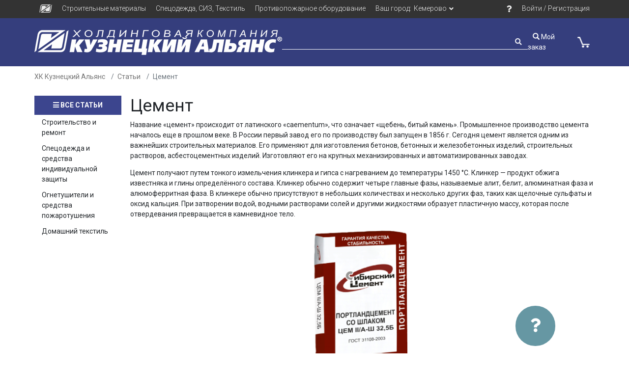

--- FILE ---
content_type: text/html; charset=UTF-8
request_url: https://kuzalians.ru/article/cement
body_size: 9519
content:
<!DOCTYPE html>
<html lang="ru">
<head>
    <meta charset="UTF-8">
    <meta http-equiv="X-UA-Compatible" content="IE=edge">
    <meta name="viewport" content="width=device-width, initial-scale=1">
        <title>Цемент</title>
    <meta name="description" content="Как выбрать цемент и не купить подделку. Статья из раздела Строительство и ремонт">
<meta property="og:description" content="Как выбрать цемент и не купить подделку. Статья из раздела Строительство и ремонт">
<meta property="og:url" content="https://kuzalians.ru/article/cement">
<meta property="og:image" content="https://kuzalians.ru/i/article/thumb1000/452-f3ccdd27d2000e3f9255a7e3e2c48800.jpg">
<meta property="og:type" content="article">
<meta name="keywords" content="стройматериалы, отделочные, моющие средства, спецодежда, спецобувь, средства индивидуальной защиты, СИЗ, пожарное оборудование, пожаротушение, огнеупорное">
<meta name="og:locale" content="ru">
<meta name="csrf-param" content="_csrf">
<meta name="csrf-token" content="oTTumTi6eQY37tOaWSSJWiFEDYlPdI39wU0ntv0VmLfKeb20T-BMRHi_4qwqS9hqSQpO0HkB3oeDCFXYnFjR-w==">

<link href="https://kuzalians.ru/article/cement" rel="canonical" 0="canonical">
<link href="/css/article.css?v=1756094509" rel="stylesheet">
<link href="/assets/4baf1097/css/themes/tab.css?v=1744637716" rel="stylesheet">
<link href="/assets/d2c6e7d0/css/bootstrap.css?v=1744637716" rel="stylesheet">
<link href="/assets/38828346/css/bootstrap.css?v=1744637716" rel="stylesheet">
<link href="/assets/12bc63b0/css/fontawesome-all.css?v=1744637716" rel="stylesheet">
<link href="/fonts/stylesheet.css?v=1652850510" rel="stylesheet">
<link href="/css/main.css?v=1756094509" rel="stylesheet">
<link href="/css/price.css?v=1756094509" rel="stylesheet">
<link href="/css/cart.css?v=1756094509" rel="stylesheet">
<link href="/css/responsive.css?v=1652850510" rel="stylesheet">
<link href="/libs/magnific/magnific-popup.css?v=1652850510" rel="stylesheet">
<link href="/css/static.css?v=1765248219" rel="stylesheet">
<link href="/css/mobile.css?v=1756094509" rel="stylesheet">    <link rel="shortcut icon" href="/favicon.ico">
    <link href="https://fonts.googleapis.com/css2?family=Open+Sans:ital,wght@0,300;0,400;0,700;0,800;1,300;1,400;1,700;1,800&family=Oswald:wght@400;700&family=Roboto:ital,wght@0,300;0,400;0,700;0,900;1,300;1,400;1,700;1,900&display=swap" rel="stylesheet">

    <link rel="stylesheet" href="https://cdn.jsdelivr.net/npm/@fancyapps/ui@5.0/dist/fancybox/fancybox.css" />
    <script src="https://cdn.jsdelivr.net/npm/@fancyapps/ui@5.0/dist/fancybox/fancybox.umd.js"></script>


            <!-- Yandex.Metrika counter -->
        <script type="text/javascript" >
            (function(m,e,t,r,i,k,a){m[i]=m[i]||function(){(m[i].a=m[i].a||[]).push(arguments)};
                m[i].l=1*new Date();
                for (var j = 0; j < document.scripts.length; j++) {if (document.scripts[j].src === r) { return; }}
                k=e.createElement(t),a=e.getElementsByTagName(t)[0],k.async=1,k.src=r,a.parentNode.insertBefore(k,a)})
            (window, document, "script", "https://mc.yandex.ru/metrika/tag.js", "ym");

            ym(90513180, "init", {
                clickmap:true,
                trackLinks:true,
                accurateTrackBounce:true,
                webvisor:true
            });
        </script>
        <noscript><div><img src="https://mc.yandex.ru/watch/90513180" style="position:absolute; left:-9999px;" alt="" /></div></noscript>
        <!-- /Yandex.Metrika counter -->

    </head><!--/head-->

<body>
    
<div class="mobile-sidebar">
    <div class="mobile-sidebar-overlay">

    </div>
    <div class="mobile-sidebar-content">
        <a class="mobile-sidebar-close">
            <i class="fas fa-plus"></i>        </a>
        <div class="menu">
            <div class="menu-item where-my-order">
                <a href="/order">
                    <i class="glyphicon glyphicon-search"></i>
                    Поиск заказа
                </a>
            </div>
            <div class="menu-item strong">
                Каталоги:
            </div>
            <a href="/zao/catalog" class="menu-item">
                Строительные материалы
            </a>
            <a href="/td/catalog" class="menu-item">
                Спецодежда, СИЗ
            </a>
            <a href="/ooo/catalog" class="menu-item">
                Противопожарное оборудование
            </a>
            <hr class="menu-item">
            <div class="menu-item city-select">
                <div class="header-city-dropdown">
                    <a class="header-city-current"><span class="current-city-name">Кемерово</span><span><i class="fas fa-map-marker-alt"></i></span></a>
                    <div class="city-select-dropdown">
                                                        <a class="city-select-item " href="/select-city?city=nk">Новокузнецк</a>
                                                                <a class="city-select-item " href="/select-city?city=mar">Мариинск</a>
                                                    </div>
                </div>
            </div>
            <hr class="menu-item">
            <a href="/find-us" class="menu-item">
                Адреса магазинов
            </a>
                            <a href="/login" class="menu-item">
                    Войти
                </a>
            


        </div>
    </div>
</div>
    <div class="need-help-block">
        <div class="need-help-content">
            <div class="need-help-btn">
                <i class="fas fa-question"></i>            </div>
            <div class="need-help-text">
                Сайт работает в тестовом режиме.<br>
                Возникла проблема, вопросы <br>
                или есть предложения по улучшению? <br>
                <a target="_blank" href="/feedback">Напишите нам</a>
            </div>
        </div>
    </div>
    <div class="top-content-container">
        
        
<header id="header" class="header-desktop"><!--header-->
    <div class="header-top"><!--header-top-->
        <div class="container">
            <div class="row">
                <div class="col-12">
                    <div class="header-top-menu">
                        <div class="header-top-menu-item company-item hk ">
                            <a class="header-top-menu-url" href="/"><img class="logo-icon" src="/img/logo-icon.png"></a>
                        </div>
                        <div class="header-top-menu-item company-item zao ">
                            <a class="header-top-menu-url" href="/zao">Строительные материалы</a>
                        </div>
                        <div class="header-top-menu-item company-item td ">
                            <a class="header-top-menu-url" href="/td">Спецодежда, СИЗ, Текстиль</a>
                        </div>
                        <div class="header-top-menu-item company-item ooo ">
                            <a class="header-top-menu-url" href="/ooo">Противопожарное оборудование</a>
                        </div>
                        <div class="header-top-menu-item city-select">
                            <div class="header-city-dropdown">
                                <a class="header-city-current"><span>Ваш город:</span><span class="current-city-name">Кемерово</span> <i class="fas fa-angle-down"></i></a>
                                <div class="city-select-dropdown">
                                                                                <a class="city-select-item " href="/select-city?city=nk">Новокузнецк</a>
                                                                                        <a class="city-select-item " href="/select-city?city=mar">Мариинск</a>
                                                                            </div>
                            </div>
                        </div>
                        <div class="header-top-menu-item menu-item-ask-us">
                            <a class="header-top-menu-url" href="/feedback"><i class="fas fa-question"></i></a>                        </div>
                        <div class="header-top-menu-item login-reg">
                            <a class="header-top-menu-url" href="/login">Войти / Регистрация</a>                        </div>
                                            </div>
                </div>
            </div>
        </div>
    </div><!--/header-top-->

    <div class="header-middle-wrap container-fluid ">
        <div class="header-middle"><!--header-middle-->
            <div class="container">
                <div class="row">
                    <div class="col-12">
                        <div class="header-middle-content">
                            <div class="header-logo">
                                <a href="/">
                                                                        <img src="/img/logo-top-big.png" alt="Холдинговая компания "Кузнецкий Альянс"">
                                </a>
                                <a href="/">
                                    <div class="logo-subdivision"></div>
                                </a>
                            </div>
                                                            <div class="header-search">
                                    <div class="header-search-container">
                                        <input class="header-search-input" name="search-text" maxlength="64" type="text"
                                               id="header-search-input" value="" placeholder="" autocomplete="off">
                                        <div class="header-search-icon">
                                            <a class="header-search-submit"><i class="fas fa-search"></i></a>
                                        </div>
                                    </div>
                                </div>
                                                            <div class="header-middle-btns">
                                
<div class="header-order-search">
    <a href="/order">
        <i class="glyphicon glyphicon-search"></i>
        Мой заказ
    </a>
</div>                                
<div class="header-cart">
    <a href="/cart?company=zao">
        <div class="header-cart-container">
            <div class="shop-cart-icon">
                <img src="/img/ico/shopping-cart26.png">
                <div class="shop-cart-count"></div>
            </div>
            <div class="shop-cart-info">
                            </div>
        </div>
    </a>
</div>
                            </div>

                        </div>
                    </div>
                </div>
            </div>
        </div><!--/header-middle-->
    </div>
</header><!--/header-->

<header id="mobile-header" class="header-mobile">
    <div class="header-mobile-content">
        <div class="container">
            <div class="row">
                <div class="col-12 header-mobile-blocks">
                    <div class="header-mobile-sandwich">
                        <i class="fas fa-bars"></i>                    </div>
                    <div class="header-mobile-logo">
                        <a href="/">
                            <img class="logo-big" src="/img/logo-top-big.png" alt="logo-img">
                            <img class="logo-small" src="/img/logo-icon.png" alt="logo-img-small">
                        </a>
                    </div>
                    <div class="header-mobile-cart">
                        
<div class="header-cart">
    <a href="/cart?company=zao">
        <div class="header-cart-container">
            <div class="shop-cart-icon">
                <img src="/img/ico/shopping-cart26.png">
                <div class="shop-cart-count"></div>
            </div>
            <div class="shop-cart-info">
                            </div>
        </div>
    </a>
</div>
                    </div>
                </div>
                <div class="col-12 header-search">
                    <div class="header-mobile-search">
                        <div class="header-search-container">
                            <input class="header-search-input" name="search-text" maxlength="64" type="text"
                                   id="header-search-input" value="" placeholder="Поиск товаров" autocomplete="off">
                            <div class="header-search-icon">
                                <a class="header-search-submit"><i class="fas fa-search"></i></a>
                            </div>
                        </div>
                    </div>
                </div>
            </div>
        </div>
    </div>
</header>

        <div class="container">
            <div class="row">
                <div class="col-12">
                    <nav aria-label="breadcrumb"><ol id="w0" class="breadcrumb"><li class="breadcrumb-item"><a href="/">ХК Кузнецкий Альянс</a></li>
<li class="breadcrumb-item"><a href="/article/category">Статьи</a></li>
<li class="breadcrumb-item active" aria-current="page">Цемент</li>
</ol></nav>                </div>
            </div>

            
        </div>

        <div class="container ">
    <div class="row article-content">
        <div class="col-lg-2 menu-vertical pr-1">
            <a class="catalog-btn" href="/article">
                <span><i class="fas fa-bars"></i> Все статьи</span>
            </a>
            
<a class="article-vertical-item" href="/article/category/stroitelstvo-i-remont">
    Строительство и ремонт</a>

<a class="article-vertical-item" href="/article/category/spetsodezhda-i-sredstva-individualnoy-zashchiti">
    Спецодежда и средства индивидуальной защиты</a>

<a class="article-vertical-item" href="/article/category/ognetushiteli-i-sredstva-pozharotusheniya">
    Огнетушители и средства пожаротушения</a>

<a class="article-vertical-item" href="/article/category/domashniy-tekstil">
    Домашний текстиль</a>
        </div>
        <div class="col-12 p-0 dropdown article-menu">
            <a class="navbar p-0 m-0 justify-content-between" id="article-dLabel" type="button" data-toggle="dropdown" aria-haspopup="true" aria-expanded="false">
                <div class="col-2 pr-0">
                    <svg xmlns="http://www.w3.org/2000/svg" width="35" height="35" viewBox="0 0 24 24"><path d="M7.41 7.84L12 12.42l4.59-4.58L18 9.25l-6 6-6-6z"></path></svg>                            </div>
                <div class="col-10 p-0">
                    <span class="">Строительство и ремонт</span>
                </div>
            </a>
            <div class="dropdown-menu article-dropdown" aria-labelledby="article-dLabel">
                
<a class="dropdown-item article-dropdown-item" href="/article/category/stroitelstvo-i-remont">
    Строительство и ремонт</a>

<a class="dropdown-item article-dropdown-item" href="/article/category/spetsodezhda-i-sredstva-individualnoy-zashchiti">
    Спецодежда и средства индивидуальной защиты</a>

<a class="dropdown-item article-dropdown-item" href="/article/category/ognetushiteli-i-sredstva-pozharotusheniya">
    Огнетушители и средства пожаротушения</a>

<a class="dropdown-item article-dropdown-item" href="/article/category/domashniy-tekstil">
    Домашний текстиль</a>
            </div>
        </div>
        <div class="col-lg-10 col-12">
            <h1>
                Цемент            </h1>
            <div class="art-content">
                <p>Название &laquo;цемент&raquo; происходит от латинского &laquo;caementum&raquo;, что означает &laquo;щебень, битый камень&raquo;. Промышленное производство цемента началось еще в прошлом веке. В России первый завод его по производству был запущен в 1856 г. Сегодня цемент является одним из важнейших строительных материалов. Его применяют для изготовления бетонов, бетонных и железобетонных изделий, строительных растворов, асбестоцементных изделий. Изготовляют его на крупных механизированных и автоматизированных заводах.</p>

<p>Цемент получают путем тонкого измельчения клинкера и гипса с нагреванием до температуры 1450 &deg;С. Клинкер &mdash; продукт обжига известняка и глины определённого состава. Клинкер обычно содержит четыре главные фазы, называемые алит, белит, алюминатная фаза и алюмоферритная фаза. В клинкере обычно присутствуют в небольших количествах и несколько других фаз, таких как щелочные сульфаты и оксид кальция. При затворении водой, водными растворами солей и другими жидкостями образует пластичную массу, которая после отвердевания превращается в камневидное тело.</p>

<p style="text-align:center">&nbsp;<img alt="" src="/i/article/old/364-59b2900aa03cb2182a51cdb520b535b6.png" style="height:304px; width:234px" /></p>

<p><strong>Цемент </strong>&mdash; это собирательное название группы, в которую входят различные его виды: романцемент, портландцемент, глинозёмистый цемент, магнезиальный цемент (т.н. цемент Сореля), смешанные цементы, кислотоупорный цемент. Всего насчитывается более 30 видов цемента, которые отличаются различным содержанием основного минерала.</p>

<p>Помимо видов, цемент подразделяется на марки, которые определяются пределом прочности при сжатии от М100-до М600, что означает прочность сжатия от 100 до 600 кг/см2 (10&mdash;60 МПа).</p>

<p>В подавляющем большинстве под цементом подразумевается портландцемент, который получил наибольшее распространение. <strong>Портландцемент </strong>(англ. Portland cement) &mdash; вид цемента, в составе которого содержание силикатов кальция (алита и белита) достигает 70-80 %. Название происходит от &nbsp;имени острова Портленд (Portland) в Англии, так как по цвету он похож на добываемый там природный камень.</p>

<p>Его полное наименование: портландцемент с минеральными добавками марки 400. Он применяется для изготовления бетонных и строительных растворов, бетонных и железобетонных, сборных или монолитных конструкций и элементов (особенно при повышенных требованиях к динамике набора прочности в ранние сроки твердения), штукатурных, кладочных и других ремонтно-строительных работ.</p>

<p><img alt="" src="/i/article/old/39-c00b57557743e709b8b96933432e0dfa.png" style="float:left; height:193px; margin-left:20px; margin-right:20px; width:302px" />Так же в ассортименте нашей компании есть <strong>цемент марки ШПЦ 400</strong> (полное наименование: <strong>шлакопортландцемент марки 400</strong>). Он применяется для изготовления бетона, для всех видов раствора (в том числе для устройства стяжек), в строительстве, а также для изготовления бетонных, наземных железобетонных изделий, монолитных наземных, подземных и подводных конструкций в пресных водах (при отсутствии повышенных требований к динамике набора прочности в ранние сроки твердения);</p>

<p><strong>&laquo;Кузнецкий Альянс&raquo; </strong>предлагает продукцию производства компании &laquo;Сибирский цемент&raquo;. Компания &laquo;Сибирский цемент&raquo; входит в пятерку крупнейших производителей цемента в России, ведет строгий контроль качества выпускаемой продукции. На заводах компании установлено высокоточное лабораторное оборудование для исследования образцов цемента. Как следствие, высокий спрос на цемент, выпускаемый заводами холдинга, привлекает многих мошенников. Неоднократно отмечены случаи появления на рынке поддельной продукции &ndash; контрафакта.</p>

<p>Для предотвращения попадания на рынок продукции, не удовлетворяющей требованиям стандарта, а также для сокращения числа недобросовестных поставщиков Правительство РФ приняло решение о включении цемента в единый перечень продукции, подлежащей обязательной сертификации (постановление Правительства РФ №930 от 03.09.15г. вступило в силу 7 марта 2016г.).</p>

<p>Сертификаты, полученные в форме добровольной сертификации, не являются документами, подтверждающими соответствие продукции в рамках обязательной сертификации. Срок действия сертификата соответствия &ndash; не более одного года. Продукция, на которую распространяется действие сертификата соответствия, маркируется знаком соответствия по ГОСТ 50460-92. Знак соответствия, а также сведения о сертификате соответствия (номер и срок действия) наносятся изготовителем цемента на сопроводительную документацию (паспорт качества) и упаковку продукции.</p>

<p>При покупке цемента обратите внимание на лицевую сторону мешка, на ней должен быть изображен знак соответствия, номер и срок действия сертификата соответствия. Также на лицевой стороне крупно изображен логотип компании. Наименование и реквизиты завода-изготовителя указаны на оборотной стороне упаковки, здесь же указаны нормативные документы на продукцию, а также для удобства потребителя рекомендации по приготовлению бетонных смесей и цементных растворов. &nbsp;</p>

<p style="text-align:center"><img alt="" src="/i/article/old/670-9eb60bc8bf2b004e4db7d1cc0d5f1d8c.png" style="height:157px; width:183px" /></p>

<p style="text-align:center">Пример изображения знака соответствия и сведений о сертификате на упаковке продукции&nbsp;</p>

<p>Риск столкнуться с подделкой резко возрастает в строительный сезон с мая по октябрь. Самыми распространенными способами фальсификации являются:</p>

<ul>
	<li>продажа цемента низких марок под видом более высоких (например, когда цемент ШПЦ 400 продается как цемент ПЦ 400 Д20);</li>
	<li>смешение цемента разных марок, либо смешение цемента с дешевыми добавками;</li>
	<li>несоответствие реального веса мешка цемента тому, который указан на упаковке.</li>
</ul>

<p>Необходимо помнить о том, что каждая марка обладает определенными свойствами и предназначена для конкретного вида работ. Использование продукции, которая не соответствует государственным стандартам и требованиям, может привести к более быстрому износу и разрушению объекта, либо изделия.</p>

<p>Чаще всего контрафакт продается 50-ти килограммовых бумажных мешках, дизайн которых напоминает фирменную упаковку &laquo;Сибирского цемента&raquo;. Настоящую продукцию от поддельной можно отличить по следующим параметрам:</p>

<ul>
	<li>Вес мешка заявленного на упаковке всегда должен соответствовать фактическому, т.к. на заводах &laquo;Сибирского цемента&raquo; фасовочные линии оборудованы электронными весами. Мешки, вес которых более чем на 1 кг отклоняется от нормы (то есть от 50 кг), автоматически уничтожаются и не поступают на отгрузку. Вес контрафактных мешков может сильно отличаться, разница в некоторых случаях может достигать 10 кг;</li>
	<li>На оригинальных мешках &laquo;Сибирского цемента&raquo; логотип компании размещен крупно на лицевой стороне и более мелко на торцевых сторонах мешка. Логотип завода-изготовителя можно найти на оборотной стороне мешка, в нижней его части. Продукция в мешках, на лицевой стороне которых стоит надпись &laquo;Топкинский цемент&raquo;, &laquo;Цемент г. Топки&raquo;, &laquo;Тимлюйский завод&raquo;, не имеет никакого отношения к продукции предприятий холдинга &laquo;Сибирский цемент&raquo;;</li>
	<li>На оборотной стороне мешков &laquo;Сибирского цемента&raquo; указаны ГОСТы &ndash; стандарт, регламентирующий выпуск общестроительных цементов (ГОСТ 31108-2003), и стандарт, описывающий методы испытания цементов (ГОСТ 30515-97).</li>
</ul>

<h2><strong>Не подвергайте себя риску, приобретайте только качественный цемент от проверенного производителя по лучшим ценам в компании &laquo;Кузнецкий Альянс&raquo;!&nbsp;</strong></h2>            </div>

            <!--<div class="row center-block" style="height: 100%;background-image: url()">-->
        </div>
    </div>
</div>

    </div>
    <div class="bottom-content-container">
        
<footer id="footer" class="footer"><!--Footer-->
    <div class="footer-top">
        <div class="container">
            <div class="row">
                <div class="col-12 footer-blocks">
                    <div class="footer-block-shop">
                        <div class="footer-block-content">
                            <h3>Интернет магазин</h3>
                            <ul class="nav flex-column">
                                <li class="nav-item"><a class="nav-link" href="/discount-card">Дисконтная карта</a></li>
                                                                                                <li class="nav-item"><a class="nav-link" href="/article">Полезные статьи</a></li>
                                <li class="nav-item"><a class="nav-link" href="/delivery-and-payment">Доставка и оплата</a></li>
                            </ul>
                            <ul class="nav flex-column">
                                <li class="nav-item"><a class="nav-link" href="/discount-map">Система скидок</a></li>
                                                                <li class="nav-item"><a class="nav-link" href="/teplici">Теплицы и поликарбонат</a></li>
                                <li class="nav-item"><a class="nav-link" href="/files/reg_pers_data.pdf" target="_blank">Политика обработки персональных данных</a></li>
                            </ul>
                        </div>
                    </div>
                    <div class="footer-block-company">
                        <div class="footer-block-content">
                            <h3>Компания</h3>
                            <ul class="nav flex-column">
                                <li class="nav-item"><a class="nav-link" href="/about">О холдинге</a></li>
                                <li class="nav-item"><a class="nav-link" href="/vacancy/list">Вакансии</a></li>
                                <li class="nav-item"><a class="nav-link" href="/achievements">Достижения</a></li>
                                <li class="nav-item"><a class="nav-link" href="/dcerts">Дилерские сертификаты</a></li>
                                <li class="nav-item"><a class="nav-link" href="/files/ka_oferta.pdf" target="_blank">Договор-оферта</a></li>
                            </ul>
                        </div>
                    </div>
                    <div class="footer-block-contacts">
                        <div class="footer-block-content">
                            <h3><a href="/contacts">Контакты</a></h3>
                            <ul class="nav flex-column">
                                <li class="nav-item"><a class="nav-link" href="/find-us">Адреса магазинов</a></li>
                                <li class="nav-item"><a class="nav-link" href="/suppliers">Поставщикам</a></li>
                                <li class="nav-item"><a class="nav-link" href="/contacts">Контакты подразделений</a></li>
                                <li class="nav-item"><a class="nav-link" href="/feedback">Обратная связь</a></li>
                            </ul>
                        </div>
                    </div>
                    <div class="footer-block-info">
                        <div class="footer-block-content">
                            <div class="footer-logo">
                                <img class="logo-small" src="/img/logo-bottom.png" alt="logo-img-small">
                            </div>
                            <div class="social-btns-block">
                                <a class="social-btn" href="https://vk.com/kuz_alians" target="_blank">
                                    <i class="fab fa-vk"></i>                                </a>
                                <a class="social-btn" href="http://www.odnoklassniki.ru/profile/571539812139" target="_blank">
                                    <i class="fab fa-odnoklassniki"></i>                                </a>
                                <a class="social-btn" href="https://twitter.com/Kuzalians_" target="_blank">
                                    <i class="fab fa-twitter"></i>                                </a>
                            </div>
                            <div class="footer-text-info">
                                ХК "Кузнецкий Альянс" 1996-2026                                Продолжая работу с сайтом, вы даете согласие на использование сайтом cookies и обработку персональных данных в целях функционирования сайта, статистических исследований, улучшения сервиса и
                                предоставления релевантной рекламной информации на основе ваших предпочтений и интересов.
                            </div>
                        </div>
                    </div>
                </div>
            </div>
        </div>
    </div>
    <div class="footer-bottom">
        <div class="container">
            <div class="row">
                <div class="col-12">

                </div>

            </div>
        </div>
    </div>
</footer><!--/Footer-->
    </div>
    
    <script>
        Fancybox.bind("[data-fancybox]", {

        });
    </script>

    <script src="/assets/6e75d6c5/jquery.js?v=1744637716"></script>
<script src="/assets/37cce5a9/yii.js?v=1744637716"></script>
<script src="/assets/38828346/js/bootstrap.bundle.js?v=1744637716"></script>
<script src="/js/jquery.cookie.js?v=1652850510"></script>
<script src="/libs/magnific/jquery.magnific-popup.min.js?v=1652850510"></script>
<script src="/libs/marquee/jquery.marquee.min.js?v=1671587285"></script>
<script src="https://unpkg.com/@popperjs/core@2"></script>
<script src="https://unpkg.com/tippy.js@6"></script>
<script src="/js/main.js?v=1756094509"></script>
<script src="/js/price.js?v=1767621028"></script>
<script src="/js/static.js?v=1660620983"></script>
<script src="/assets/4baf1097/js/jquery.scrollUp.js?v=1744637716"></script>
<script>jQuery(function ($) {

    		$.scrollUp( {"scrollName":"scrollUp","scrollDistance":300,"scrollFrom":"top","scrollSpeed":300,"easingType":"linear","animation":"fade","animationSpeed":200,"scrollTrigger":false,"scrollTarget":false,"scrollText":"<i class=\"fas fa-angle-up\"><\/i>","scrollTitle":false,"scrollImg":false,"activeOverlay":false,"zIndex":2147483647} );

});</script></body>
</html>


--- FILE ---
content_type: text/css
request_url: https://kuzalians.ru/css/article.css?v=1756094509
body_size: 1253
content:
.menu-vertical .catalog-btn {
  display: block;
  width: 100%;
  line-height: 1.5em;
  text-transform: uppercase;
  cursor: pointer;
  padding: 8px;
  background: #323c89;
  color: #fff;
  text-align: center;
  font-weight: bold;
}
.menu-vertical .catalog-btn:hover {
  color: #fff;
}

.article-menu-block {
  margin-top: 10px;
  display: flex;
  flex-direction: column;
}

.article-menu {
  font-size: 16px;
}
@media (max-width: 991px) {
  .article-content {
    padding-top: 0;
  }
  .menu-vertical {
    display: none;
  }
  .article-menu {
    display: block;
  }
}
@media (min-width: 992px) {
  .article-content {
    padding-top: 2rem;
  }
  .menu-vertical {
    display: flex;
  }
  .article-menu {
    display: none;
  }
  .article-body-text {
    display: block;
  }
}
.menu-vertical {
  flex-direction: column;
  padding: 0;
}
.menu-vertical .article-vertical-item {
  -webkit-border-radius: 0;
  -moz-border-radius: 0;
  border-radius: 0;
  border-left: 0;
  border-right: 0;
  border-color: transparent;
  padding: 5px 15px;
  border-bottom: 1px solid transparent;
}
.menu-vertical .article-vertical-item:hover {
  border-bottom-color: #323c89;
}
.menu-vertical .article-vertical-item.active {
  border-bottom: 1px;
  border-color: transparent;
  border-top-color: #323c89;
  color: #323c89;
}

/*
.row .article-item {

  //border: 1px solid $gray-light;

 a {
    height: 100%;
    display: flex;
    flex-direction: column;
    align-items: center;
    .article-img {
      display: flex;
      align-items: center;
      justify-content: center;
      height: 183px;
      width: 100%;
      margin-bottom: 10px;

      background-repeat: no-repeat;
      background-position: top center;
      background-size: cover;
    }
    .article-body {
      display: flex;
      flex-direction: column;
      justify-content: flex-start;
      font-weight: normal;
    }
  }

  &:hover {
    border-color: $gray;
  }

  .article-img-block {
    width: 100%;
  }
}*/
.article-dropdown .article-dropdown-item {
  font-size: 16px;
  padding: 10px 20px;
  border-bottom: 1px solid #f3f3f3;
  text-align: center;
  white-space: normal;
}
.article-dropdown .article-dropdown-item:last-child {
  border-bottom-color: transparent;
}
.article-dropdown .article-dropdown-item:hover {
  background-color: rgb(56.8181818182, 68.1818181818, 155.6818181818);
  color: white;
}

.article-menu.show svg {
  transform: rotate(180deg);
}

.article-pagination {
  display: flex;
  justify-content: center;
  align-items: center;
}
.article-pagination li {
  color: rgb(43.1818181818, 51.8181818182, 118.3181818182);
  float: left;
  padding: 8px 16px;
  text-decoration: none;
}
.article-pagination li.active {
  background-color: #323c89;
  color: white;
}
.article-pagination li:hover:not(.active) {
  background-color: #737373;
  color: white;
}

.div-article-name {
  background-color: rgba(0, 0, 0, 0.6);
  text-align: right;
  margin-bottom: 10%;
  padding-right: 5%;
  padding-left: 5%;
  position: absolute;
  top: 0;
  right: 0;
}

.div-article {
  background-color: rgba(0, 0, 0, 0.6);
  text-align: center;
  padding: 2%;
  position: absolute;
  width: 100%;
  bottom: 0;
  transition: top 0.5s ease 0s;
  top: 76%;
}

.row .article-item {
  padding: 5px;
}
.row .article-item:hover .div-article {
  top: 50%;
}
.row .article-item .hclass {
  font-family: Oswald;
}
.row .article-item a {
  height: 100%;
  display: flex;
  flex-direction: column;
  align-items: center;
  color: white;
  font-family: Oswald;
}
.row .article-item a .article-img {
  display: flex;
  align-items: center;
  justify-content: center;
  height: 240px;
  width: 100%;
  background-repeat: no-repeat;
  background-position: top center;
  background-size: cover;
}
.row .article-item a .article-body {
  display: flex;
  flex-direction: column;
  justify-content: flex-start;
  font-weight: normal;
}
.row .article-item .background-for-image {
  position: relative;
  background-color: rgba(0, 0, 0, 0.3);
  height: 97%;
  width: 97%;
}
.row .article-item .article-img-block {
  width: 100%;
}

.article-body {
  position: relative;
  height: 100%;
  overflow: hidden;
}

.dropdown.article-menu .navbar {
  margin-bottom: 5px;
  margin-top: 5px;
}
.dropdown.article-menu .article-dropdown {
  width: 100%;
}

.art-content img {
  max-width: 100%;
  height: auto;
  padding: 5px;
}

.art-content ul li {
  list-style: circle;
}

@media (max-width: 900px) {
  .article-list .row .article-item {
    max-width: 50%;
    flex: 0 0 50%;
  }
}
@media (max-width: 500px) {
  .article-list .row .article-item {
    max-width: 100%;
    flex: 0 0 100%;
  }
}

/*# sourceMappingURL=article.css.map */


--- FILE ---
content_type: text/css
request_url: https://kuzalians.ru/fonts/stylesheet.css?v=1652850510
body_size: 209
content:
/* @font-face kit by Fonts2u (https://fonts2u.com) */ @font-face {
    font-family:"Game";
    src:url("/fonts/GamestationCondObl.eot?") format("eot"),
    url("/fonts/GamestationCondObl.woff") format("woff"),
    url("/fonts/GamestationCondObl.ttf") format("truetype"),
    url("/fonts/GamestationCondObl.svg#Gamestation-CondensedOblique") format("svg");
    font-weight:normal;
    font-style:normal;
}


--- FILE ---
content_type: text/css
request_url: https://kuzalians.ru/css/main.css?v=1756094509
body_size: 3962
content:
html,
body {
  background: #fff;
  font-size: 14px;
  height: 100%;
  overflow-x: hidden;
}
html .no-padding,
body .no-padding {
  padding: 0;
}

body {
  display: flex;
  flex-direction: column;
  font-family: "Roboto", sans-serif;
  font-weight: 400;
  position: relative;
}

hr {
  width: 100%;
}

.top-content-container {
  flex: 1 0 auto;
}

.bottom-content-container {
  flex-shrink: 0;
}

ul li {
  list-style: none;
}

ul.default li {
  list-style: disc;
}

.main-color {
  color: #323c89;
}

hr.main-color {
  border-color: #323c89;
}

.gray-dark-color {
  color: #737373;
}

hr.gray-dark-color {
  border-color: #737373;
}

.page-content img {
  max-width: 100%;
}

.tippy-box {
  background-color: #015367;
}
.tippy-box .tippy-arrow {
  color: #015367;
}
.tippy-box .tippy-content {
  text-align: center;
  text-transform: uppercase;
  cursor: default;
}
.tippy-box .tippy-content a {
  display: block;
  text-decoration: underline;
  cursor: pointer;
}
.tippy-box .tippy-content .nal-city-title {
  padding: 2px 0;
}
.tippy-box .tippy-content .nal-placement {
  text-transform: none;
  padding: 1px 0;
}
.tippy-box .tippy-content .nal-placement.not-in-stock {
  opacity: 0.5;
}
.tippy-box .tippy-content .in-stock-table .row-in-stock:hover td {
  background-color: rgb(1.2451923077, 103.3509615385, 128.2548076923);
}

.card {
  border: none;
}
.card-header {
  font-weight: bold;
  color: #fff;
  background-color: #323c89;
}
.card a {
  font-weight: bold;
}

a {
  color: inherit;
  -webkit-transition: 300ms;
  -moz-transition: 300ms;
  -o-transition: 300ms;
  transition: 300ms;
}

a:hover,
a:active,
a:not([href]):hover,
a:not([href]):active {
  color: inherit;
  outline: none;
  text-decoration: none;
}

a:focus {
  color: inherit;
  outline: none;
  outline-offset: 0;
}

svg {
  fill: currentColor;
}

.nav > li > a:hover, .nav > li > a:focus {
  background-color: rgba(255, 255, 255, 0.3);
}

h1, h2, h3, h4, h5, h6 {
  font-family: "Roboto", sans-serif;
}
h1.gray, h2.gray, h3.gray, h4.gray, h5.gray, h6.gray {
  text-transform: uppercase;
  color: #737373;
  margin: 10px 0;
}

.btn:hover,
.btn:focus {
  box-shadow: none;
  outline: none;
}

.un-selectable {
  -webkit-touch-callout: none; /* iOS Safari */
  -webkit-user-select: none; /* Chrome/Safari/Opera */
  -khtml-user-select: none; /* Konqueror */
  -moz-user-select: none; /* Firefox */
  -ms-user-select: none; /* Internet Explorer/Edge */
  user-select: none; /* Non-prefixed version, currently
   not supported by any browser */
}

span.underline {
  text-decoration: underline;
}

.lighter {
  font-weight: lighter;
}

.page-content {
  padding-top: 1rem;
  padding-bottom: 1rem;
}

.btn-color-main {
  color: #fff;
  background-color: #323c89;
  border-color: rgb(56.8181818182, 68.1818181818, 155.6818181818);
  border-radius: 0;
}
.btn-color-main:hover, .btn-color-main:active, .btn-color-main:focus {
  color: #323c89;
  background-color: #fff;
  border-color: #323c89;
}

.btn-color-main-invert {
  color: #323c89;
  background-color: #fff;
  border-color: rgb(56.8181818182, 68.1818181818, 155.6818181818);
  border-radius: 0;
}
.btn-color-main-invert:hover, .btn-color-main-invert:active, .btn-color-main-invert:focus {
  color: #fff;
  background-color: #323c89;
  border-color: #323c89;
}

.btn-color-a {
  color: #fff;
  background-color: #015367;
  border-color: rgb(1.2451923077, 103.3509615385, 128.2548076923);
  border-radius: 0;
}
.btn-color-a:hover, .btn-color-a:active, .btn-color-a:focus {
  color: #015367;
  background-color: #fff;
  border-color: #015367;
}

#scrollUp {
  bottom: 0;
  right: 30px;
  width: 70px;
  height: 70px;
  margin-bottom: -10px;
  padding: 10px 5px;
  font-size: 40px;
  text-align: center;
  text-decoration: none;
  text-shadow: 0 1px 0 #fff;
  color: white;
  -webkit-box-shadow: 0 0 2px 1px rgba(0, 0, 0, 0.2);
  -moz-box-shadow: 0 0 2px 1px rgba(0, 0, 0, 0.2);
  box-shadow: 0 0 2px 1px rgba(0, 0, 0, 0.2);
  background-color: #323c89;
  background-image: none;
  background-repeat: no-repeat;
  -webkit-transition: margin-bottom 150ms linear;
  -moz-transition: margin-bottom 150ms linear;
  -o-transition: margin-bottom 150ms linear;
  transition: margin-bottom 150ms linear;
  opacity: 0.8;
}
#scrollUp:hover {
  opacity: 1;
}

.header-top {
  color: #fff;
  background: #333;
  font-weight: 100;
  position: fixed;
  z-index: 51;
  width: 100%;
  -webkit-transition: 300ms;
  -moz-transition: 300ms;
  -o-transition: 300ms;
  transition: 300ms;
}

.header-top-menu {
  display: flex;
  align-items: center;
  justify-content: flex-start;
  height: 37px;
}
.header-top-menu-item {
  border-bottom: 2px solid transparent;
  height: 100%;
  -webkit-transition: 300ms;
  -moz-transition: 300ms;
  -o-transition: 300ms;
  transition: 300ms;
  opacity: 0.9;
}
.header-top-menu-item > a {
  display: block;
  height: 100%;
  display: flex;
  align-items: center;
  padding: 0 10px;
}
.header-top-menu-item.active, .header-top-menu-item:hover {
  border-bottom-color: #fff;
}
.header-top-menu-item:hover {
  opacity: 1;
}
.header-top-menu-item.menu-item-ask-us {
  margin-left: auto;
}
.header-top-menu .logo-icon {
  max-width: 100%;
  max-height: 100%;
  padding: 9px 0;
}

.dropdown-item.active,
.dropdown-item:active {
  background-color: inherit;
}

.dropdown-item:hover,
.dropdown-item:focus {
  background-color: #f3f3f3;
}

.dropdown-item.selected {
  cursor: default;
  opacity: 0.7;
  background-color: #f3f3f3;
}

.header-city-dropdown {
  height: 100%;
  position: relative;
  cursor: pointer;
}

.cart-city-current {
  cursor: pointer;
}

.cart-city-select-dropdown {
  display: none;
  z-index: 0;
  opacity: 0;
  cursor: pointer;
  bottom: -67px;
  width: 100%;
  flex-direction: column;
  -webkit-transition: 300ms;
  -moz-transition: 300ms;
  -o-transition: 300ms;
  transition: 300ms;
  padding-left: 76px;
}
.cart-city-select-dropdown.shown {
  display: flex;
  z-index: 52;
  opacity: 1;
}
.cart-city-select-dropdown .city-select-item {
  display: inline-block;
  border-bottom: 1px solid transparent;
}
.cart-city-select-dropdown .city-select-item:hover {
  font-weight: bold;
}

.city-select-dropdown {
  position: absolute;
  display: none;
  z-index: 0;
  opacity: 0;
  background-color: #333;
  color: #fff;
  cursor: pointer;
  bottom: -67px;
  width: 100%;
  flex-direction: column;
  align-items: center;
  -webkit-transition: 300ms;
  -moz-transition: 300ms;
  -o-transition: 300ms;
  transition: 300ms;
}
.city-select-dropdown.shown {
  display: flex;
  z-index: 52;
  opacity: 1;
}
.city-select-dropdown .city-select-item {
  padding: 5px;
  display: block;
  width: 100%;
  text-align: center;
  border-bottom: 1px solid transparent;
}
.city-select-dropdown .city-select-item:hover {
  border-bottom-color: #fff;
}

.header-city-current {
  height: 100%;
  display: flex;
  align-items: center;
  padding: 0 10px;
}
.header-city-current > span {
  margin-right: 5px;
}

.header-middle-wrap {
  background-color: rgba(43, 52, 118, 0.95);
  color: #fff;
  -webkit-transition: top 200ms;
  -moz-transition: top 200ms;
  -o-transition: top 200ms;
  transition: top 200ms;
  position: fixed;
  z-index: 50;
  top: 37px;
}

#header {
  padding-bottom: 136px;
}
#header.fixed .header-top {
  opacity: 0;
}
#header.fixed .header-middle-wrap {
  top: 0;
}

.header-middle {
  padding: 15px 0;
}

.header-middle-content {
  display: flex;
  justify-content: space-between;
  align-items: center;
  min-height: 68px;
}

.header-middle-btns {
  display: flex;
  align-items: center;
}

.header-cart-container {
  display: flex;
  align-items: center;
}

.header-search {
  display: flex;
  align-items: center;
}
.header-search-container {
  position: relative;
  border-bottom: 1px solid #fff;
}
.header-search input {
  display: block;
  padding: 0 2rem 0 1rem;
  line-height: 2.1rem;
  width: 500px;
  max-width: 100%;
  border-style: none;
  margin: 0;
  outline: 0;
  background: 0 0;
  color: #fff;
  letter-spacing: 1px;
  /* Firefox 19+ */
  /* Firefox 18- */
}
.header-search input::placeholder {
  color: #fff;
  opacity: 0.5;
}
.header-search input::-webkit-input-placeholder {
  color: #fff;
  opacity: 0.5;
}
.header-search input::-moz-placeholder {
  color: #fff;
  opacity: 0.5;
}
.header-search input:-moz-placeholder {
  color: #fff;
  opacity: 0.5;
}
.header-search input:-ms-input-placeholder {
  color: #fff;
  opacity: 0.5;
}
.header-search .header-search-icon {
  position: absolute;
  right: 12px;
  top: 0px;
  height: 100%;
  display: flex;
  align-items: center;
  opacity: 0.9;
  cursor: pointer;
}

.header-cart {
  -webkit-transition: 300ms;
  -moz-transition: 300ms;
  -o-transition: 300ms;
  transition: 300ms;
}
.header-cart:hover {
  opacity: 0.9;
}
.header-cart .shop-cart-icon {
  max-width: 26px;
  margin-right: 10px;
  position: relative;
}
.header-cart .shop-cart-icon img {
  max-width: 100%;
  max-height: 100%;
}
.header-cart .shop-cart-count {
  position: absolute;
  top: -4px;
  width: 100%;
  text-align: center;
  padding-left: 10px;
}
.header-cart .price-value-fractional {
  font-size: 100%;
  vertical-align: baseline;
}
.header-cart .price-value-delimiter {
  color: #fff;
  font-size: 1px;
}

.header-order-search {
  -webkit-transition: 300ms;
  -moz-transition: 300ms;
  -o-transition: 300ms;
  transition: 300ms;
}
.header-order-search > a {
  padding: 5px 10px;
}
.header-order-search:hover {
  opacity: 0.9;
}
.header-order-search .shop-cart-icon {
  max-width: 26px;
  margin-right: 10px;
  position: relative;
}
.header-order-search .shop-cart-icon img {
  max-width: 100%;
  max-height: 100%;
}
.header-order-search .shop-cart-count {
  position: absolute;
  top: -4px;
  width: 100%;
  text-align: center;
  padding-left: 10px;
}
.header-order-search .price-value-fractional {
  font-size: 100%;
  vertical-align: baseline;
}
.header-order-search .price-value-delimiter {
  color: #fff;
  font-size: 1px;
}

.panel-main {
  font-weight: lighter;
  color: #737373;
}
.panel-main table {
  color: #737373;
}
.panel-main .panel-title {
  font-size: 2.5rem;
  line-height: 1.5;
  text-transform: uppercase;
  margin-bottom: 0;
  padding: 8px 0;
  font-weight: lighter;
  color: #737373;
}
.panel-main h2 {
  font-size: 1.5rem;
  text-transform: uppercase;
  margin-bottom: 0;
  padding: 8px 0;
  font-weight: lighter;
  color: #737373;
}

@media (max-width: 480px) {
  .logo img {
    width: 100%;
  }
  .logo .logo-subdivision {
    font-size: 0.7em;
    font-style: italic;
    text-transform: uppercase;
  }
}
.logo-subdivision {
  font-family: "Roboto Black", sans-serif;
  font-size: 1.2em;
  font-style: italic;
  text-transform: uppercase;
}

.header-middle-menu {
  align-items: center;
  justify-content: flex-end;
  width: 100%;
  height: 100%;
  display: flex;
}

.article-list-container {
  margin: 20px 0;
  position: relative;
  padding-top: 20px;
}
.article-list-container:before {
  content: "";
  display: block;
  position: absolute;
  top: 0;
  right: 0;
  left: 0;
  bottom: 99%;
  /*border-bottom: 1px solid $gray-light;*/
}
.article-list-container h3 {
  padding-left: 10px;
}

.article-list-main-page {
  display: flex;
  flex-wrap: wrap;
  margin-left: -10px;
  padding-top: 10px;
  position: relative;
}
.article-list-main-page .article-item {
  width: 25%;
  padding: 4px;
}
.article-list-main-page .article-img {
  display: flex;
  align-items: center;
  justify-content: center;
  height: 182px;
  width: 100%;
  margin-bottom: 15px;
}
.article-list-main-page .article-img > img {
  max-width: 100%;
  max-height: 100%;
}
.article-list-main-page .article-title {
  height: 3rem;
  overflow: hidden;
  font-size: 14px;
  line-height: 20px;
  text-transform: uppercase;
}
.article-list-main-page .article-description {
  height: 6rem;
  overflow: hidden;
  color: #737373;
}
.article-list-main-page .article-item-content {
  width: 100%;
  border: 1px solid #f3f3f3;
  padding: 12px;
  margin-left: 10px;
}
.article-list-main-page .article-item:nth-child(5),
.article-list-main-page .article-item:nth-child(6) {
  display: none;
}

.main-page-search {
  display: flex;
  align-items: center;
}
.main-page-search-container {
  position: relative;
  border-bottom: 1px solid #323c89;
}
.main-page-search input {
  display: block;
  font-weight: 700;
  padding: 0rem 2rem 0rem 1rem;
  line-height: 2.1rem;
  width: 280px;
  border-style: none;
  margin: 0;
  outline: 0;
  background: 0 0;
  color: #323c89;
  /* Firefox 19+ */
  /* Firefox 18- */
}
.main-page-search input::-webkit-input-placeholder {
  color: #323c89;
  opacity: 0.9;
}
.main-page-search input::-moz-placeholder {
  color: #323c89;
  opacity: 0.9;
}
.main-page-search input:-moz-placeholder {
  color: #323c89;
  opacity: 0.9;
}
.main-page-search input:-ms-input-placeholder {
  color: #323c89;
  opacity: 0.9;
}
.main-page-search .main-page-search-icon {
  position: absolute;
  right: 12px;
  top: 0px;
  height: 100%;
  display: flex;
  align-items: center;
  opacity: 0.9;
  cursor: pointer;
  color: #323c89;
}

.alert-row {
  padding-top: 30px;
}

.start-page {
  margin: 30px 0;
}
.start-page-bottom {
  display: flex;
  margin: 20px 0;
  padding-bottom: 10px;
}
.start-page .contacts-block {
  width: 50%;
  margin-left: 10px;
  cursor: default;
}
.start-page .contacts-filial {
  display: flex;
  justify-content: space-between;
  flex-wrap: wrap;
}
.start-page .contacts-filial-address {
  text-transform: uppercase;
  margin: 10px 0;
  color: #000;
}
.start-page .contacts-filial-phone {
  text-transform: uppercase;
  color: #737373;
  margin: 10px 0;
}
.start-page .contacts-filial-goods {
  width: 100%;
}
.start-page .contacts-content {
  padding-left: 10px;
}
.start-page .contacts-title {
  font-weight: bold;
  text-transform: uppercase;
  color: #737373;
  margin: 10px 0;
}
.start-page .contacts-city {
  border-top: 1px solid #f3f3f3;
  padding-top: 10px;
  padding-bottom: 5px;
}
.start-page .contacts-city-title {
  font-size: 18px;
  text-transform: uppercase;
  color: #737373;
  margin-top: 10px;
  font-weight: bold;
  display: flex;
  align-items: center;
  justify-content: space-between;
}
.start-page .contacts-city-email {
  font-size: 14px;
  text-transform: none;
}
.start-page .map-block {
  width: 50%;
  min-width: 50%;
  background: url("/img/map.jpg") no-repeat center;
  margin-top: 50px;
  background-size: cover;
  height: auto;
  position: relative;
}
.start-page .map-block.kem {
  background-image: url("/img/kem-map.jpg");
}
.start-page .map-block.nk {
  background-image: url("/img/nk-map.jpg");
}
.start-page .map-block.mar {
  background-image: url("/img/mar-map.jpg");
}
.start-page .map-block.lock-me:after {
  content: "";
  display: block;
  left: 0;
  top: 0;
  right: 0;
  bottom: 0;
  position: absolute;
  cursor: pointer;
}

.company-blocks {
  display: flex;
  justify-content: space-between;
}

.company-block {
  width: 33%;
  color: #fff;
  margin-right: 1%;
}
.company-block:last-child {
  margin-right: 0;
}
.company-block-content {
  height: 300px;
  border: 1px solid #f3f3f3;
  display: flex;
  position: relative;
  justify-content: center;
  align-items: center;
}
.company-block-content:after {
  content: "";
  left: 0;
  top: 0;
  width: 100%;
  height: 100%;
  position: absolute;
  -webkit-transition: 300ms;
  -moz-transition: 300ms;
  -o-transition: 300ms;
  transition: 300ms;
}
.company-block-url {
  display: flex;
  width: 100%;
  height: 100%;
  cursor: pointer;
  position: absolute;
  left: 0;
  top: 0;
  z-index: 15;
}
.company-block-title {
  text-align: center;
  position: absolute;
  z-index: 10;
  text-transform: uppercase;
  margin: 10px 20px;
}
.company-block-image {
  height: 70%;
  width: 70%;
  display: flex;
  align-items: center;
  justify-content: center;
}
.company-block-image > img {
  max-width: 100%;
  max-height: 100%;
}
.company-block h1 {
  font-size: 1.5em;
  font-family: "Roboto", sans-serif;
  font-weight: bold;
}

.zao .company-block-content:after {
  background: rgba(50, 60, 141, 0.6);
}
.zao .company-block-content:hover:after {
  background: rgba(50, 60, 141, 0.8);
}

.td .company-block-content:after {
  background: rgba(117, 156, 157, 0.6);
}
.td .company-block-content:hover:after {
  background: rgba(117, 156, 157, 0.8);
}

.ooo .company-block-content:after {
  background: rgba(227, 79, 7, 0.6);
}
.ooo .company-block-content:hover:after {
  background: rgba(227, 79, 7, 0.8);
}

.about-block {
  margin-bottom: 2rem;
  background-color: #f3f3f3;
  height: 100%;
}
.about-block .card-img-top {
  background-color: rgb(56.8181818182, 68.1818181818, 155.6818181818);
  width: 100%;
  height: 200px;
  background-attachment: fixed;
  background-position: center;
  background-repeat: no-repeat;
  background-size: cover;
}
.about-block ul li {
  list-style-type: circle;
}

.search-is-empty-text {
  font-size: 1.2rem;
  padding: 2rem 0;
}
.search-is-empty-alternatives {
  font-style: italic;
}

.search-page-header {
  font-size: 2rem;
  text-transform: uppercase;
  color: #737373;
  padding-left: 10px;
}

.pagination {
  justify-content: flex-end;
  padding-right: 3px;
}
.pagination .page-link {
  color: #323c89;
  background-color: #fff;
  border: 1px solid #323c89;
  padding: 0.75rem 1rem;
}
.pagination .page-link:hover {
  color: #fff;
  background-color: #323c89;
}
.pagination .page-item.active .page-link {
  color: #fff;
  background-color: #323c89;
  border-color: #323c89;
}
.pagination .page-item.active .page-link:hover {
  color: #323c89;
  background-color: #fff;
}
.pagination .page-item.disabled .page-link {
  color: #323c89;
  border-color: #323c89;
}
.pagination .page-item:first-child .page-link,
.pagination .page-item:last-child .page-link {
  border-radius: 0;
  font-weight: bold;
}

.dcert-row {
  display: flex;
  flex-direction: column;
  justify-content: space-between;
  position: relative;
}

.dcert-block ~ .dcert-block {
  border-left: 0px solid;
}

.main-text-header {
  font-size: 17px;
  line-height: 1.5;
  text-transform: uppercase;
  color: #737373;
  margin-bottom: 0;
  font-weight: normal;
}

.footer {
  border-top: 8px solid #015367;
  background-color: #333;
  color: #fff;
  cursor: default;
}
.footer-top {
  padding: 40px 0;
}
.footer-bottom {
  display: none;
  color: #fff;
  font-size: 0.8em;
  padding: 20px 0;
}
.footer h3 {
  padding-left: 10px;
}
.footer .nav > li > a {
  color: #ccc;
  transition: 0.2s;
}
.footer .nav > li > a:hover {
  background-color: #015367;
  color: #fff;
}

.footer h3 {
  color: #f3f3f3;
  font-size: 18px;
}
.footer .logo-small {
  width: 100%;
}
.footer .logo-small img {
  max-width: 100%;
  height: auto;
}
.footer-blocks {
  display: flex;
  text-transform: uppercase;
  color: #737373;
  justify-content: space-between;
  font-size: 12px;
}
.footer-block-shop {
  width: auto;
  padding-right: 25px;
}
.footer-block-company {
  padding: 0 25px;
}
.footer-block-contacts {
  padding-left: 25px;
}
.footer-block-info .footer-block-content {
  max-width: 350px;
  display: flex;
  flex-direction: column;
  text-align: right;
  height: 100%;
}
.footer-text-info {
  margin-top: auto;
  font-size: 10px;
}
.footer .social-btns-block {
  font-size: 20px;
  color: #f3f3f3;
  display: flex;
  justify-content: end;
  margin-top: 10px;
}
.footer a.social-btn {
  padding: 10px 10px;
  display: inline-block;
  cursor: pointer;
  transition: 0.2s;
  min-width: 50px;
  text-align: center;
}
.footer a.social-btn:hover {
  background-color: #015367;
  color: #fff;
}

.need-help-block {
  position: fixed;
  z-index: 99;
  bottom: 15px;
  right: 150px;
  background-color: #015367;
  opacity: 0.6;
  color: #fff;
  transition: 0.1s;
  border-radius: 100px;
}
.need-help-block:hover {
  opacity: 1;
}
.need-help-content {
  padding: 20px 30px;
}
.need-help-btn {
  font-size: 2rem;
}
.need-help-text {
  width: 0;
  height: 0;
  overflow: hidden;
  text-transform: uppercase;
  font-size: 12px;
}
.need-help-text a {
  text-decoration: underline;
}
.need-help-block.clicked {
  border-radius: 0;
}
.need-help-block.clicked .need-help-btn {
  width: 0;
  height: 0;
  overflow: hidden;
}
.need-help-block.clicked .need-help-text {
  width: auto;
  height: auto;
}

.holidays-list-main .holidays-content a {
  display: block;
  overflow: hidden;
  width: 100%;
  height: 32px;
}
.holidays-list-main .holidays-content span {
  font-size: 26px;
  line-height: 1.5;
  text-transform: uppercase;
  color: #737373;
  margin-bottom: 0;
  font-weight: 700;
  padding-left: 10px;
  padding-right: 320px;
  text-align: right;
}

/*# sourceMappingURL=main.css.map */


--- FILE ---
content_type: text/css
request_url: https://kuzalians.ru/css/responsive.css?v=1652850510
body_size: 177
content:
/* lg */ 
@media (min-width: 1200px) {
    .container {
        max-width: 1200px;
    }

}

@media (max-width: 1199px) {

    .container {
        max-width: 100%;
    }
}

/* md */
@media (min-width: 992px) and (max-width: 1199px) {


}


/* sm */
@media (min-width: 768px) and (max-width: 991px) {

}

/* xs */
@media (max-width: 767px) {

}

/* XS Portrait */
@media (max-width: 480px) {

}

--- FILE ---
content_type: text/css
request_url: https://kuzalians.ru/css/static.css?v=1765248219
body_size: 2483
content:
.holidays-list img {
  max-width: 100%;
}

.about-page .container-blockquote-about {
  position: relative;
  text-align: justify;
  color: white;
}
.about-page .h1-white-blockquote {
  color: white;
  text-align: justify;
  text-transform: uppercase;
}
.about-page .blockquote-right {
  text-align: right;
  color: white;
  font-size: 18px;
  font-style: normal;
  font-weight: lighter;
}
.about-page .blockquote {
  border-left: 2px solid #eeeeee;
}
.about-page .blockquote a {
  text-transform: uppercase;
  font-weight: lighter;
}
.about-page .h1-black-blockquote-hold {
  font-size: 30px;
  text-align: center;
  margin-bottom: 20px;
  text-transform: uppercase;
  color: #737373;
}
.about-page .h1-black-blockquote {
  font-size: 30px;
}
.about-page .container-holding-about {
  background-image: url("/img/static/about/car_20.jpg");
}
.about-page .container-zao-about {
  background-image: url("/img/static/about/zao_brush.jpg");
}
.about-page .container-td-about {
  background-image: url("/img/static/about/td_gloves.jpg");
}
.about-page .container-ooo-about {
  background-image: url("/img/static/about/ooo-fire.jpg");
}
.about-page .container-avo-about {
  background-image: url("/img/static/about/img-about/all-avokado.jpg");
}
.about-page .container-kem-about {
  background-image: url("/img/static/about/img-about/all.jpg");
}
.about-page .container-cur-about {
  background-image: url("/img/static/about/img-about/all-cur.jpg");
}
.about-page .container-rg-about {
  background-image: url("/img/static/about/img-about/all-rg.jpg");
}
.about-page .container-vse-about {
  background-image: url("/img/static/about/img-about/all-vse.jpg");
}
.about-page .container-prokuzbass-about {
  background-image: url("/img/static/about/img-about/prokuzbass.jpg");
}
.about-page .container-mk-about {
  background-image: url("/img/static/about/img-about/mkru.jpg");
}
.about-page .container-color42-about {
  background-image: url("/img/static/about/img-about/color42.jpg");
}
.about-page .container-holding-about p {
  font-stretch: ultra-condensed;
  font-weight: lighter;
}
.about-page h1, .about-page h2 {
  font-family: Oswald;
}
.about-page .container-about {
  border: 1px solid silver;
  padding: 30px 50px 15px;
  position: relative;
  text-align: justify;
  background-repeat: no-repeat;
  background-size: cover;
  background-position: top right;
  margin-bottom: 20px;
  min-height: 250px;
}
.about-page .container-holding-about {
  border: 1px solid silver;
  padding: 60px 80px 40px 80px;
  position: relative;
  text-align: justify;
  background-repeat: no-repeat;
  background-size: cover;
  background-position: top;
  margin-bottom: 20px;
  background-position: 50% 70%;
}
.about-page ul li {
  list-style: circle;
}
.about-page a {
  font-weight: lighter;
  text-transform: uppercase;
  color: #737373;
}
.about-page .boss-blockquote {
  margin-top: -50px;
}

.charity-page .reward-list {
  display: flex;
  flex-wrap: wrap;
  justify-content: center;
}
.charity-page .reward-item {
  width: 50%;
  display: flex;
  padding: 10px;
  height: 210px;
}
.charity-page .reward-item:hover .reward-item-content {
  box-shadow: 1px 1px 5px 1px #323c89;
}
.charity-page .reward-item-content {
  height: 100%;
  width: 100%;
  display: flex;
  box-shadow: 2px 1px 5px 1px silver;
  border: 1px solid #F8F8F8;
  transition: 0.2s;
}
.charity-page .reward-item-img-background {
  height: 100%;
  width: 100%;
  background-repeat: no-repeat;
  background-position: 50%;
  background-size: contain;
}
.charity-page .reward-item-img {
  width: 30%;
  height: 100%;
  flex-shrink: 0;
  padding-left: 5px;
}
.charity-page .reward-item-text {
  padding: 30px 15px 15px 10px;
}
.charity-page h2.reward-item-title {
  text-align: center;
  font-family: "Oswald";
  font-size: 22px;
  line-height: 25px;
  letter-spacing: 0.5px;
}
.charity-page .reward-item-descr {
  text-align: center;
  font-family: "Oswald";
  font-size: 16px;
  line-height: 22px;
  font-weight: lighter;
}
.charity-page .reward-list.alternative .reward-item {
  width: 33.33%;
}
.charity-page .reward-list.alternative .reward-item-descr {
  font-size: 14px;
  line-height: 20px;
  font-family: "Roboto";
}
.charity-page .reward-list.alternative .reward-item-title {
  font-size: 20px;
}
.charity-page .reward-list.alternative .reward-item {
  height: 250px;
}
.charity-page .reward-list.alternative .reward-item-text {
  padding: 15px 15px 15px 0;
}
.charity-page .reward-item-text {
  padding: 20px 15px 15px 0;
}
.charity-page .charity-block {
  margin-bottom: 20px;
}
.charity-page .block-diplomas {
  display: flex;
  flex-wrap: wrap;
  justify-content: space-around;
}
.charity-page .block-diplomas .diploma {
  display: block;
  padding: 5px;
  height: 220px;
  width: auto;
}
.charity-page .big-diplomas .diploma {
  width: 33.33%;
  height: 300px;
}
.charity-page .diploma-img {
  max-height: 100%;
}
.charity-page .diploma-img-background {
  height: 100%;
  background-repeat: no-repeat;
  background-position: 50%;
  background-size: contain;
}
.charity-page .charity-page .header-intro {
  font-family: "Oswald";
  line-height: 24px;
  font-size: 16px;
  margin-bottom: 15px;
}
.charity-page .block-diplomas.church-block .diploma {
  height: 280px;
}
.charity-page .history-block {
  display: flex;
  flex-wrap: wrap;
  justify-content: space-evenly;
}
.charity-page .history-item {
  padding: 5px;
}
.charity-page .history-item img {
  height: 300px;
}
.charity-page .history-block .history-item-content {
  padding: 5px;
  box-shadow: 2px 1px 5px 1px silver;
}
.charity-page .history-item-text {
  font-family: "Oswald";
  margin-top: 2%;
  font-weight: lighter;
  white-space: normal;
  align-items: center;
  display: flex;
  justify-content: center;
  padding-bottom: 10px;
}
.charity-page .history-bottom-block {
  display: flex;
}
.charity-page .history-bottom-block .history-item,
.charity-page .history-video {
  width: 50%;
  padding: 5px;
}
.charity-page .churh-map {
  padding: 5px;
  position: relative;
}
.charity-page .churh-map-holder {
  position: absolute;
  top: 0;
  right: 0;
  bottom: 0;
  left: 0;
}
.charity-page .history-bottom-block .history-item-content {
  height: 100%;
}
.charity-page .history-bottom-block .history-item-content img {
  width: 100%;
  height: auto;
  display: block;
}
.charity-page .mfp-figure small {
  padding: 5px 0;
}
.charity-page .video-two .video-item {
  height: 250px;
}

.dcerts-page .dcert-list {
  display: flex;
  flex-wrap: wrap;
  justify-content: space-evenly;
}
.dcerts-page .dcert-item {
  max-width: 200px;
  margin-bottom: 20px;
}
.dcerts-page .dcert-item picture {
  display: flex;
  align-items: center;
  height: 100%;
}
.dcerts-page .dcert-item img {
  transition: 0.1s;
  transition-property: transform;
  transition-delay: 0s;
  transform: scale(1);
  /*&:hover {
    transform: scale(2);
    transition: .5s;
    transition-delay: .3s;
    z-index: 1000;
    position: relative;
  }*/
}
.dcerts-page h2 {
  text-align: center;
  font-size: 2.5rem;
  line-height: 1.5;
  text-transform: uppercase;
  color: #737373;
  margin-bottom: 0;
  padding: 8px 0;
  font-weight: lighter;
}

.find-us-page .phone-map-block {
  min-height: 350px;
  min-width: 100%;
}
.find-us-page .header-city-block {
  margin: 1rem 0;
  font-size: 2rem;
  text-transform: uppercase;
  color: #737373;
}
.find-us-page .unit-tags {
  display: flex;
  flex-direction: column;
}
.find-us-page .phone-map-block.locked {
  background: url("/img/long-map.jpg") center center;
}
.find-us-page .unit-tag {
  width: 100%;
  border: 1px solid rgb(43.1818181818, 51.8181818182, 118.3181818182);
  margin: 5px 0;
}
.find-us-page .unit-tag span {
  padding: 10px;
  display: block;
  text-align: center;
}
.find-us-page .unit-phone-list {
  padding-left: 15px;
}
.find-us-page .unit-phone-item {
  margin-top: 5px;
}
.find-us-page .unit-address {
  font-weight: bold;
}

.unit-phone-list {
  margin-top: 10px;
  padding-left: 15px;
}

.contacts-page h1,
.suppliers-page h1,
.order-find-page h1,
.order-list-page h1 {
  font-size: 2.5rem;
  line-height: 1.5;
  text-transform: uppercase;
  margin-bottom: 0;
  padding: 0;
  font-weight: lighter;
  color: #737373;
}
.contacts-page .unit-address,
.suppliers-page .unit-address,
.order-find-page .unit-address,
.order-list-page .unit-address {
  font-weight: bold;
}
.contacts-page .units-header,
.suppliers-page .units-header,
.order-find-page .units-header,
.order-list-page .units-header {
  font-size: 2rem;
  line-height: 1.5;
  text-transform: uppercase;
  margin-bottom: 0;
  padding: 8px 15px 8px;
  font-weight: lighter;
  color: #737373;
}
.contacts-page .unit-phone-title,
.suppliers-page .unit-phone-title,
.order-find-page .unit-phone-title,
.order-list-page .unit-phone-title {
  margin-left: -10px;
}
.contacts-page .card-header,
.suppliers-page .card-header,
.order-find-page .card-header,
.order-list-page .card-header {
  text-transform: uppercase;
}
.contacts-page .sales-header,
.suppliers-page .sales-header,
.order-find-page .sales-header,
.order-list-page .sales-header {
  text-transform: uppercase;
  color: #fff;
  background-color: #323c89;
  padding: 5px 10px;
  margin-left: -10px;
}
.contacts-page .contacts-menu,
.suppliers-page .contacts-menu,
.order-find-page .contacts-menu,
.order-list-page .contacts-menu {
  padding-left: 30px;
  position: sticky;
  top: 180px;
}
.contacts-page .contacts-menu-block,
.suppliers-page .contacts-menu-block,
.order-find-page .contacts-menu-block,
.order-list-page .contacts-menu-block {
  height: 100%;
  position: relative;
}
.contacts-page .contacts-menu-item,
.suppliers-page .contacts-menu-item,
.order-find-page .contacts-menu-item,
.order-list-page .contacts-menu-item {
  margin-top: 0.8rem;
  font-size: 1.2rem;
  line-height: 1.5;
  text-transform: uppercase;
  margin-bottom: 0;
  padding: 4px 0;
  font-weight: lighter;
  color: #737373;
  list-style: square;
}
.contacts-page .contacts-menu-item i,
.suppliers-page .contacts-menu-item i,
.order-find-page .contacts-menu-item i,
.order-list-page .contacts-menu-item i {
  font-size: 0.8rem;
}

.feedback-page h1,
.login-page h1,
.order-find-page h1 {
  font-size: 2.5rem;
  line-height: 1.5;
  text-transform: uppercase;
  margin-bottom: 0;
  padding: 8px 0;
  font-weight: lighter;
  color: #737373;
}
.feedback-page label,
.login-page label,
.order-find-page label {
  font-size: 1rem;
  line-height: 1.5;
  text-transform: uppercase;
  margin-bottom: 0;
  padding: 8px 0;
  font-weight: lighter;
  color: #737373;
}
.feedback-page .custom-control-label,
.login-page .custom-control-label,
.order-find-page .custom-control-label {
  padding: 0;
}
.feedback-page .login-btn,
.feedback-page .to-reg-btn,
.login-page .login-btn,
.login-page .to-reg-btn,
.order-find-page .login-btn,
.order-find-page .to-reg-btn {
  text-transform: uppercase;
}
.feedback-page .feedback-intro,
.login-page .feedback-intro,
.order-find-page .feedback-intro {
  font-size: 1rem;
  line-height: 1.5;
  margin-bottom: 0;
  padding: 8px 0;
  font-weight: lighter;
}

.discount-card-page .btn-get-discount-card {
  width: 90%;
  padding: 20px 10px;
  font-size: 1.25rem;
  text-transform: uppercase;
  font-weight: lighter;
  white-space: normal;
}
.discount-card-page .sss {
  margin: 0 auto;
  display: block;
}
.discount-card-page h1 {
  font-size: 2.5rem;
  line-height: 1.5;
  text-transform: uppercase;
  margin-bottom: 0;
  padding: 8px 0;
  font-weight: lighter;
  color: #737373;
}
.discount-card-page h2 {
  font-size: 1.5rem;
  line-height: 1.5;
  text-transform: uppercase;
  color: #737373;
  margin-bottom: 0;
  padding: 8px 0;
  font-weight: lighter;
}
.discount-card-page .card-header {
  text-transform: uppercase;
}

.discount-map-page .discount-map-block {
  display: none;
}
.discount-map-page .discount-map-block.shown {
  display: flex;
}
.discount-map-page .discount-map-block h1, .discount-map-page .discount-map-block h2, .discount-map-page .discount-map-block h3 {
  text-transform: uppercase;
  font-weight: lighter;
  padding: 3px 0;
}
.discount-map-page .company-blocks {
  margin-bottom: 30px;
}
.discount-map-page .card-header {
  text-transform: uppercase;
}

.delivery-and-payment-page .info-block {
  padding-left: 2rem;
}
.delivery-and-payment-page h1, .delivery-and-payment-page h2, .delivery-and-payment-page h3 {
  text-transform: uppercase;
  font-weight: lighter;
  padding: 3px 0;
}
.delivery-and-payment-page h3 {
  font-size: 1.25rem;
}
.delivery-and-payment-page ul li {
  list-style: square;
}

.teplici-video {
  display: flex;
  justify-content: space-between;
  flex-wrap: wrap;
  margin-bottom: 50px;
}

@media (max-width: 1500px) {
  .charity-page .reward-item {
    height: 250px;
  }
  .charity-page .reward-item-content {
    align-content: center;
  }
}
@media (max-width: 1200px) {
  .charity-page .reward-item {
    width: 100%;
    height: 200px;
  }
}
@media (max-width: 992px) {
  .charity-page .reward-item {
    height: 220px;
  }
}
@media (max-width: 650px) {
  .charity-page .reward-item {
    height: auto;
    min-height: 150px;
  }
}
@media (max-width: 600px) {
  .about-page .container-holding-about {
    padding: 20px 3px 0 10px;
  }
  .about-page blockquote {
    border-left: none;
  }
  .about-page h1 {
    padding-left: 20px;
  }
  .about-page h2 {
    text-align: initial;
  }
  .about-page .container-about {
    padding: 20px 20px 15px;
  }
}
@media (max-width: 400px) {
  .about-page h2 {
    padding-left: 20px;
  }
  .about-page .container-about {
    text-align: initial;
    padding: 20px 0 15px;
  }
}

/*# sourceMappingURL=static.css.map */


--- FILE ---
content_type: text/css
request_url: https://kuzalians.ru/css/mobile.css?v=1756094509
body_size: 1897
content:
.mobile-sidebar {
  position: fixed;
  top: 0;
  bottom: 0;
  height: 100%;
  width: 100%;
  z-index: -1;
  transition-delay: 0.6s;
  transition-property: z-index;
}
.mobile-sidebar-close {
  position: absolute;
  top: 0;
  left: 0;
  padding: 1rem;
  font-size: 1.5rem;
}
.mobile-sidebar-close i {
  transform: rotate(45deg);
  transition: 0.6s;
  transition-delay: 0.3s;
  color: #fff;
}
.mobile-sidebar-content {
  width: 80%;
  height: 100%;
  max-width: 18rem;
  background-color: #fff;
  transition: 0.6s;
  transform: translateX(-100%);
  z-index: 125;
  position: absolute;
  padding: 1rem;
}
.mobile-sidebar-overlay {
  background: rgba(0, 0, 0, 0.5);
  position: absolute;
  left: 0;
  width: 100%;
  top: 0;
  bottom: 0;
  z-index: 110;
}
.mobile-sidebar.visible {
  z-index: 110;
  transition-delay: 0s;
}
.mobile-sidebar.visible .mobile-sidebar-content {
  transform: translateX(0%);
}
.mobile-sidebar.visible .mobile-sidebar-close i {
  transform: rotate(405deg);
  color: #737373;
}
.mobile-sidebar.visible .menu-item {
  transform: translateX(0%);
}
.mobile-sidebar .menu {
  display: flex;
  flex-direction: column;
  justify-content: center;
  height: 100%;
  text-transform: uppercase;
}
.mobile-sidebar .menu-item {
  padding: 0.5rem 0;
  margin: 0.4rem 0;
  transition: 0.3s;
  transition-delay: 0.4s;
  transition-property: transform;
  transform: translateX(-100%);
  cursor: pointer;
}
.mobile-sidebar .menu-item.strong {
  font-weight: bold;
}
.mobile-sidebar .menu-item.city-select {
  padding: 0;
}
.mobile-sidebar .menu hr {
  margin: 0;
  padding: 0;
}
.mobile-sidebar .menu .header-city-current {
  padding: 0.5rem 0;
}
.mobile-sidebar .menu .header-city-dropdown {
  height: auto;
}
.mobile-sidebar .menu .city-select-dropdown {
  background-color: #fff;
  color: #737373;
  position: relative;
  bottom: 0;
}
.mobile-sidebar .menu .city-select-dropdown .city-select-item {
  text-align: left;
  padding: 0.5rem 0;
}

.mobile-filter-btn {
  border: 1px solid #f3f3f3;
  padding: 8px 15px;
  margin-right: 20px;
  cursor: pointer;
  display: none;
}

.mobile-hide-filters-btn {
  width: 100%;
  line-height: 1.5em;
  text-transform: uppercase;
  cursor: pointer;
  padding: 8px;
  background: #f3f3f3;
  opacity: 0.95;
  color: #323c89;
  text-align: center;
  font-weight: bold;
  border: 1px solid transparent;
  transition: 300ms;
  margin-bottom: 20px;
  display: none;
}

@media (min-width: 768px) {
  body .container {
    width: 750px;
  }
}
@media (min-width: 992px) {
  body .container {
    width: 970px;
  }
}
@media (min-width: 1200px) {
  body .container {
    width: 1170px;
  }
}
@media (min-width: 1500px) {
  body .container {
    width: 1440px;
    max-width: 100%;
  }
}
@media (min-width: 1200px) {
  .header-mobile {
    display: none;
  }
}
@media (max-width: 1200px) {
  .header-desktop {
    display: none;
  }
  .header-mobile {
    display: block;
    width: 100%;
    padding-bottom: 20px;
  }
  .header-mobile-content {
    width: 100%;
    background-color: rgb(43.1818181818, 51.8181818182, 118.3181818182);
    color: #fff;
    padding: 5px 0;
  }
  .header-mobile-blocks {
    display: flex;
    width: 100%;
    justify-content: space-between;
    align-items: center;
    padding-top: 7px;
    padding-bottom: 7px;
  }
  .header-mobile-logo {
    margin: 0 auto;
  }
  .header-mobile-logo .logo-big {
    display: block;
  }
  .header-mobile-logo .logo-small {
    display: none;
  }
  .header-mobile-cart {
    padding: 10px;
  }
  .header-mobile-sandwich {
    padding: 2px 15.5px;
    font-size: 28px;
  }
  .shop-cart-info {
    display: none;
  }
  .header-search {
    justify-content: center;
  }
  .header-search-container {
    width: 100%;
  }
  .header-mobile-search {
    padding: 10px 0;
    width: 100%;
    max-width: 500px;
  }
  .catalog-container {
    width: 100%;
    display: flex;
    justify-content: center;
  }
  .catalog-container .row {
    max-width: 100%;
  }
  .product-page .nal-content {
    flex-wrap: wrap;
  }
  .category-products-block .product-item {
    width: 25%;
  }
  .mobile-filter-btn {
    display: inline-block;
    margin: 0 5px 10px;
  }
  .category-filters-block {
    display: none;
  }
  .category-filters-block.visible {
    display: block;
  }
  .product-filter-top {
    flex-wrap: wrap;
    align-items: flex-end;
  }
  .product-filter-top a {
    white-space: nowrap;
    flex-wrap: nowrap;
  }
  .product-filter-top .filter {
    margin: 0 5px 10px;
  }
  .mobile-hide-filters-btn {
    display: block;
  }
}
@media (max-width: 1025px) {
  .article-list-main-page {
    justify-content: space-evenly;
  }
  .article-list-main-page .article-item:nth-child(5),
  .article-list-main-page .article-item:nth-child(6) {
    display: block;
  }
  .article-list-main-page .article-item {
    padding-bottom: 10px;
    width: 33.3%;
  }
  .product-carousel {
    max-width: 100%;
  }
  .hot-list-container,
  .actions-list-container {
    display: flex;
    flex-wrap: wrap;
    justify-content: center;
  }
}
@media (max-width: 991px) {
  .company-blocks {
    flex-wrap: wrap;
  }
  .company-blocks .company-block {
    width: 100%;
    margin-right: 0;
    margin-bottom: 5px;
  }
  .company-blocks .company-block-content {
    height: 220px;
  }
  .discount-map-page .company-blocks .company-block-content {
    height: 115px;
  }
  .start-page .start-page-bottom {
    flex-wrap: wrap;
  }
  .start-page .map-block {
    width: 100%;
    order: 1;
    margin-top: 20px;
  }
  .start-page .contacts-block {
    width: 100%;
    margin-left: 0;
    order: 0;
  }
  .footer-blocks {
    flex-wrap: wrap;
  }
  .footer-block-shop {
    padding-right: 0;
    width: 50%;
    margin-bottom: 25px;
    order: 0;
  }
  .footer-block-company {
    padding: 0;
    width: 50%;
    order: 3;
  }
  .footer-block-company .footer-block-content {
    height: 100%;
    width: 100%;
    display: flex;
    flex-wrap: wrap;
    flex-direction: column;
    align-items: flex-start;
  }
  .footer-block-contacts {
    padding-left: 0;
    width: 50%;
    order: 2;
    display: flex;
    justify-content: flex-end;
  }
  .footer-block-contacts .footer-block-content {
    height: 100%;
    display: flex;
    flex-wrap: wrap;
    flex-direction: column;
  }
  .footer-block-info {
    width: 50%;
    order: 4;
  }
  .catalog-page .root-category-list-container {
    display: none;
  }
  .catalog-page .category-item {
    width: 33.3%;
  }
  .price-category-page .category-item {
    width: 33.3%;
  }
  .category-products-block .product-item {
    width: 33.3%;
  }
}
@media (max-width: 800px) {
  .header-mobile-logo .logo-big {
    display: none;
  }
  .header-mobile-logo .logo-small {
    display: block;
  }
  .footer-blocks {
    flex-wrap: wrap;
  }
  .footer-left {
    width: 50%;
    order: 0;
    border-right-color: transparent;
    padding-bottom: 20px;
  }
  .footer-right {
    width: 50%;
    order: 1;
    padding-bottom: 20px;
  }
  .footer-center {
    width: 100%;
    border-right-color: transparent;
    order: 2;
    padding-left: 0;
    padding-bottom: 20px;
  }
  .footer-center .footer-block-content ul {
    width: 100%;
  }
}
@media (max-width: 767px) {
  .col-md-hidden {
    display: none;
  }
  .article-list-main-page .article-item:nth-child(5),
  .article-list-main-page .article-item:nth-child(6) {
    display: none;
  }
  .article-list-main-page .article-item {
    width: 50%;
  }
  .catalog-page .category-item,
  .price-category-page .category-item {
    width: 50%;
  }
  .category-products-block .product-item {
    width: 50%;
  }
  .price-main-page .root-category-list-container .root-category-list {
    display: none;
  }
}
@media (max-width: 600px) {
  .footer-left, .footer-right {
    width: 100%;
    padding-left: 0;
    border-bottom: 1px dashed #ccc;
    margin-bottom: 20px;
  }
  .footer-block-shop,
  .footer-block-company,
  .footer-block-contacts,
  .footer-block-info {
    width: 100%;
    margin-bottom: 20px;
  }
  .footer-block-contacts {
    justify-content: flex-start;
  }
  .footer-block-info .footer-block-content {
    text-align: left;
  }
  .footer .social-btns-block {
    justify-content: flex-start;
  }
  .need-help-content {
    padding: 15px 20px;
  }
  .need-help-btn {
    font-size: 1.5rem;
  }
  .need-help-block {
    right: 2rem;
    bottom: 1rem;
  }
  .article-list-main-page .article-item {
    width: 100%;
  }
  .article-list-main-page .article-description {
    height: auto;
  }
  .article-list-main-page .article-title {
    height: auto;
  }
  .product-nal-content {
    overflow-x: scroll;
  }
}
@media (max-width: 500px) {
  .catalog-page .category-item,
  .price-category-page .category-item {
    width: 100%;
  }
  .category-products-block .product-item {
    width: 100%;
  }
  .breadcrumb > li {
    display: none;
  }
  .breadcrumb > li:nth-last-child(-n+3) {
    display: inline-block;
  }
  .breadcrumb > li:last-child {
    display: none;
  }
  .pagination {
    flex-wrap: wrap;
  }
}
@media (max-width: 335px) {
  .product-carousel-controls-block {
    width: 100%;
  }
}

/*# sourceMappingURL=mobile.css.map */


--- FILE ---
content_type: application/javascript
request_url: https://kuzalians.ru/js/price.js?v=1767621028
body_size: 2393
content:
$(function () {

    //product-carousel script

    let initTooltips = function()
    {
        tippy('[data-toggle="tooltip"]', {
            content: (reference) => reference.getAttribute('data-title'),
            allowHTML: true,
            hideOnClick: 'toggle',
            trigger: 'click',
            interactive: true,
            placement: 'bottom',
            maxWidth: 'none',
            onClickOutside(instance, event) {
                instance.hide();
            },
            onShow(instance) {
                let $object = $(instance.reference);
                if ($object.hasClass('is-group-in-stock-tooltip') && !$object.hasClass('loaded')) {
                    let postData = {'priceId': $object.data('price-id')};
                    $.post('/ajax/get-in-stock-for-price-group', postData, function (data) {
                        instance.setContent(data);
                        $object.addClass('loaded');
                    });
                }
            },
        });
    }

    initTooltips();



    function numberWithSpaces(x) {
        return x.toString().replace(/\B(?=(\d{3})+(?!\d))/g, " ");
    }

    var $productGroupPage = $(".product-page .product-group");
    if ($productGroupPage.length) {
        var $groupList = $(".group-list", $productGroupPage);
        var $groupItems = $(".group-item:not(.not-in-stock)", $groupList);
        var $selectedItem = $('.group-item.selected', $groupList);
        var $priceValueMopt = $(".product-price .product-price-value.price-mopt", $productGroupPage);
        var $priceValueMoptWhole = $('.price-value-whole', $priceValueMopt);
        var $priceValueMoptFractional = $('.price-value-fractional', $priceValueMopt);
        var $priceValueActual = $(".product-price .product-price-value.price-actual", $productGroupPage);
        var $priceValueActualWhole = $('.price-value-whole', $priceValueActual);
        var $priceValueActualFractional = $('.price-value-fractional', $priceValueActual);
        var $toCartBtn = $(".to-cart-btn", $productGroupPage);
        var $priceCode = $(".product-code", $productGroupPage);

        var $inStockTable = $(".in-stock-table", $productGroupPage);
        var $inStockRow = $(".row-in-stock", $inStockTable);

        var actualGroupPrice = $groupList.data('actual-price');
        var moptGroupPrice = $groupList.data('mopt-price');

        $groupItems.click(function () {
            //console.log($(this));
            $(".product-group.in-cart", $productGroupPage).removeClass(('in-cart'));
            $('.to-cart-text', $toCartBtn).text('в корзину');
            $inStockRow.removeClass('current');
            if ($(this).hasClass('selected')) {
                $selectedItem.removeClass('selected');
                $toCartBtn.addClass('disabled');
                $priceValueMoptWhole.html(numberWithSpaces(moptGroupPrice.toString().slice(0, -2)));
                $priceValueMoptFractional.html(moptGroupPrice.toString().slice(-2));
                $priceValueActualWhole.html(numberWithSpaces(actualGroupPrice.toString().slice(0, -2)));
                $priceValueActualFractional.html(actualGroupPrice.toString().slice(-2));
                $priceCode.html("");
                return;
            }
            $toCartBtn.removeClass('disabled');
            $selectedItem.removeClass('selected');
            $(this).addClass('selected');
            $selectedItem = $(this);
            $priceValueMoptWhole.html(numberWithSpaces($selectedItem.data('price-mopt').toString().slice(0, -2)));
            $priceValueMoptFractional.html($selectedItem.data('price-mopt').toString().slice(-2));
            $priceValueActualWhole.html(numberWithSpaces($selectedItem.data('price-actual').toString().slice(0, -2)));
            $priceValueActualFractional.html($selectedItem.data('price-actual').toString().slice(-2));

            $priceCode.html("Код: " + $selectedItem.data('code'));

            $toCartBtn.attr('data-product-id', $selectedItem.data('price-id'));
            $('.row-in-stock[data-price-id=' + $selectedItem.data('price-id') + ']', $inStockTable).addClass('current');
        });
    }
    


    var $shopCartSum = $('.header-cart .shop-cart-info');
    var $shopCartCount = $('.header-cart .shop-cart-count');

    var addToCart = function(productId, $btn) {
        var postData = {'productId': productId};
        $.post('/cart/add', postData, function (data) {
            var parsedData = $.parseJSON(data);
            if (parsedData.result == 'ok') {
                $shopCartSum.html(parsedData.shopCartSum);
                $shopCartCount.html(parsedData.shopCartCount);
                $('.to-cart-text', $btn).text('в корзине');

                $btn.animate({
                    opacity: 0.25
                }, 350, function() {
                    $btn.closest('.product').addClass('in-cart');
                    $btn.css({opacity: 1});
                });
            } else if (parsedData.result == 'error') {
                alert(parsedData.msg);
            }
        });
    };

    var initToCartBtnEvent = function ($block) {
        $('.to-cart-btn', $block).click(function () {
            if ($(this).closest('.product').hasClass('not-in-stock-city')) {
                alert('Товара нет в продаже');
            } else if ($(this).hasClass('disabled')) {
                alert('Сначала нужно выбрать комплектацию товара');
            } else {
                addToCart($(this).attr('data-product-id'), $(this));
            }
        });
    };
    initToCartBtnEvent($(document));

    $(document).on('category-content-rendered', function () {
        //события для кнопок наличия и корзины после работы фильтров
        initToCartBtnEvent($('.category-products-content'));
        //initProductNalBtnEvent($('.category-products-content'));
        initTooltips();
    });



    let productCarouselInit = function(obj) {

        let $productCarousel = $(obj);
        let $pItems = $(".product-item", $productCarousel);
        let $firstPItem = $pItems.first();
        let countPItems = $pItems.length;
        let countVisiblePItems = 4;
        let pItemWidth = $firstPItem.width();
        let visibleCarouselWidth = countVisiblePItems * pItemWidth;
        let $carouselContent = $('.product-carousel-content', $productCarousel);
        let $controlsBlock = $('.product-carousel-controls-block', $productCarousel);

        let calcCountItems = function ()
        {
            let carouselWidth = $productCarousel.width();
            if (carouselWidth >= 1410) {
                countVisiblePItems = 5;
            } else if (carouselWidth >= 940) {
                countVisiblePItems = 4;
            } else if (carouselWidth >= 768) {
                countVisiblePItems = 3;
            } else if (carouselWidth >= 576) {
                countVisiblePItems = 2;
            } else {
                countVisiblePItems = 1;
            }
            pItemWidth = Math.floor(carouselWidth / countVisiblePItems);
            $pItems.css({"width": pItemWidth + 'px'});
            visibleCarouselWidth = countVisiblePItems * pItemWidth;
            if (countVisiblePItems < countPItems) {
                $controlsBlock.addClass('shown');
            }
            $carouselContent.css({'width': visibleCarouselWidth + 'px'});
        }
        calcCountItems();
        $productCarousel.css({"opacity": 1});
        let $slideMe = $(".product-carousel-slide", $productCarousel);
        let translateX = 0;
        let minTranslateX = 0 - (countPItems - countVisiblePItems) * pItemWidth;
        let $controlBtn = $(".product-carousel-control", $productCarousel);

        $(window).on("resize", function(event){
            calcCountItems();
            translateX = 0;
            minTranslateX = 0 - (countPItems - countVisiblePItems) * pItemWidth;
            $slideMe.css({'transform': 'translate3d(' + translateX + 'px, 0px, 0px)'});
        });

        let makeSlide = function (side) {
            let newTranslateX = translateX;
            if (side === 'right') {
                newTranslateX = translateX - pItemWidth;
                if (newTranslateX < minTranslateX) {
                    newTranslateX = 0;
                }
                translateX = newTranslateX;
            } else if (side === 'left'){
                newTranslateX = translateX + pItemWidth;
                //console.log(newTranslateX, translateX, pItemWidth);
                if (newTranslateX > 0) {
                    newTranslateX = minTranslateX;
                }
                translateX = newTranslateX;
            } else {
                return;
            }
            $slideMe.css({'transform': 'translate3d(' + translateX + 'px, 0px, 0px)', 'opactity': 0.5});
        };


        $controlBtn.click(function () {
            if ($(this).hasClass('to-right')) {
                makeSlide('right');
            } else if ($(this).hasClass('to-left')){
                makeSlide('left');
            }
        });

        setInterval(function () {
            if (!$productCarousel.is(':hover')) {
                makeSlide('right');
            }
        }, 5000)

    };



    $(".product-carousel").each(function (i, item) {
        productCarouselInit(item);
    });

});


